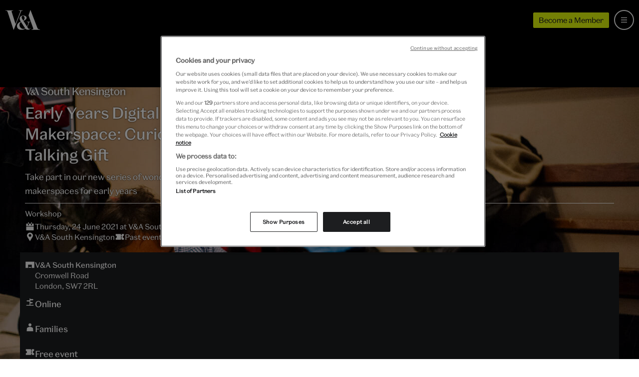

--- FILE ---
content_type: text/html; charset=utf-8
request_url: https://www.vam.ac.uk/event/9Vq4Nngz/early-years-workshops-curious-talking-gift-june-2021
body_size: 10090
content:
<!DOCTYPE html>
<html lang="en">
  <head>
    <meta charset="utf-8">
    <meta name="viewport" content="width=device-width, minimum-scale=1, initial-scale=1">
    <meta http-equiv="X-UA-Compatible" content="IE=Edge,chrome=1">
    <meta name="google-site-verification" content="5q-ajzL-ie0x_sjpx-s62aEAUZe0417WSgG-2igCmoI">
    <meta name="google-site-verification" content="-GDloWLNO6Ziir974ryRQ0WW1qvhjbDU1uYVPdul41o">
    <meta name="msvalidate.01" content="2586498ABC4E3519D4A773F1D4B99B3B">
    <link rel="author" href="/humans.txt">
    <link rel="canonical" href="https://www.vam.ac.uk/event/9Vq4Nngz/early-years-workshops-curious-talking-gift-june-2021">

    <title>Early Years Digital Makerspace: Curious Talking Gift - Workshop at
                          V&A South Kensington &middot; V&amp;A</title>

    <meta name="csrf-param" content="authenticity_token" />
<meta name="csrf-token" content="3jYDj3vTdIOlbTNBNLNFv2B5smy2zYcM3VMZTMALmDvtr3WhbBjuG3Jynoz03BK64iYt5eWtuXfmLAwFHEIEAA" />

      <link rel="stylesheet" href="/assets/application-e13e55d3b3d13be471d4465c909f5aa2652091972369b447c4a0247eb5e063f6.css" media="all" />
    <link rel="stylesheet" href="/assets/whatson-a9d349121949e7bcd5ad3f490c71a92d42ca99e1275dd27b1c004331a7a3fe0f.css" media="all" />

    <link rel="apple-touch-icon" sizes="57x57" href="/assets/favicon/apple-touch-icon-57x57-5a3088679dcbcba5603191dc73f2543e5bb152ec7efe5e62931a4b180a63f8a0.png">
<link rel="apple-touch-icon" sizes="60x60" href="/assets/favicon/apple-touch-icon-60x60-649dabc4ed5ed742e62e93ff238c47139d5efa348f170aa21e9cf52f486eedab.png">
<link rel="apple-touch-icon" sizes="72x72" href="/assets/favicon/apple-touch-icon-72x72-3c656864b90f9568cd9e2bf78ac86c853ecc0765c3931cfd2c585848f37d0046.png">
<link rel="apple-touch-icon" sizes="76x76" href="/assets/favicon/apple-touch-icon-76x76-2cea8527858aa1e4136a1a8f2ad4c8a45b644a2d31e85ad1661573eeaeba94e3.png">
<link rel="apple-touch-icon" sizes="114x114" href="/assets/favicon/apple-touch-icon-114x114-57051921d0dc9ff0b29ed00baa9e7734a227e30eeac73563debdc15c07e57cc2.png">
<link rel="apple-touch-icon" sizes="120x120" href="/assets/favicon/apple-touch-icon-120x120-1449169a9250cd1279de7f587414b478ed90a1b6521269d2038c9bdd59e9bd6c.png">
<link rel="apple-touch-icon" sizes="144x144" href="/assets/favicon/apple-touch-icon-144x144-5ce681dd51f174597efc7f732509d350285b3227bac5ea8a5670e73e6b3f4180.png">
<link rel="apple-touch-icon" sizes="152x152" href="/assets/favicon/apple-touch-icon-152x152-57d30a3940820a5b3c8ee9f12b8a31ff1aa608d92d9746763b7d17afd6591b9e.png">
<link rel="apple-touch-icon" sizes="180x180" href="/assets/favicon/apple-touch-icon-180x180-39ebb34bd076605b5b06bdfd7a3f4c22d2684141dfaba350d0c2a2680d986ff4.png">
<link rel="icon" type="image/png" href="/assets/favicon/favicon-32x32-e987db86d02ca92c3d5bd271b726c81ff893d80fd0bc3fc7d5aa823edc777226.png" sizes="32x32">
<link rel="icon" type="image/png" href="/assets/favicon/android-chrome-192x192-398cc4833cb1a1be4bc7bdf8a4b1c64c8e1f4c35b26c67e27f25ff61b8c33f22.png" sizes="192x192">
<link rel="icon" type="image/png" href="/assets/favicon/favicon-96x96-9f75926fc824390045c26df3251b82c762a68c9f5110ee2af195b3818db811c8.png" sizes="96x96">
<link rel="icon" type="image/png" href="/assets/favicon/favicon-16x16-b4366fb5b72ec96c007f11e5c8163b57146fddd7850d12348a00d80aa34112bb.png" sizes="16x16">
<link rel="manifest" href="/assets/favicon/manifest-3c37297d439cc0a5dc5f02e7b9bd80598c41b60a2346b24f0618ef8eaa72258b.json">
<link rel="mask-icon" href="/assets/favicon/safari-pinned-tab-0b10f9997cd62ca1e2ec1a095e4c8ac83f076fdbfc65fe414f9ba16874ff63db.svg" color="#5bbad5">
<link rel="shortcut icon" href="/assets/favicon/favicon-5dd27650aed8a5287300ee5031cd889624ce2514ead48f3ff9709f7f2b22cc5b.ico">
<meta name="apple-mobile-web-app-title" content="V&A">
<meta name="application-name" content="V&A">
<meta name="msapplication-TileColor" content="#da532c">
<meta name="msapplication-TileImage" content="/assets/favicon/mstile-144x144-e71da6f0e843b8acaa5051b0d227d8e522690f5e33e8624e8ab8ccb10a06c319.png">
<meta name="msapplication-config" content="/assets/favicon/browserconfig-e4fd2070d85d873827da19b9a4aed0b2d4335375a7b7f901fa13196103de07c8.xml">
<meta name="theme-color" content="#1f1f21">

    <link rel="preconnect" href="//assets-cdn.vam.ac.uk">
    <link rel="preconnect" href="https://www.googletagmanager.com">
    <link rel="preconnect" href="https://geolocation.onetrust.com" crossorigin>
    <link rel="preconnect" href="https://cdn.cookielaw.org">

      <meta name="description" content="Take part in our new series of wonderland digital makerspaces for early years ">

  <meta name="keywords" content="alice&#39;sadventuresinwonderland,aliceinwonderland,books,costume,disney,illustration,lewiscarroll,manuscript,queenofhearts,royalballet,royaloperahouse,setdesign,silentfilm,theatre,victorians">

<meta property="og:site_name" content="Victoria and Albert Museum">
<meta property="og:type" content="website">
<meta name="twitter:site" content="@V_and_A">
<meta name="twitter:creator" content="@V_and_A">
<meta name="twitter:card" content="summary_large_image">
<meta name="twitter:url" content="https://www.vam.ac.uk/event/9Vq4Nngz/early-years-workshops-curious-talking-gift-june-2021">
<meta property="og:url" content="https://www.vam.ac.uk/event/9Vq4Nngz/early-years-workshops-curious-talking-gift-june-2021">

  <meta name="twitter:title" content="Early Years Digital Makerspace: Curious Talking Gift - Workshop at
                          V&A South Kensington &middot; V&amp;A">
  <meta property="og:title" content="Early Years Digital Makerspace: Curious Talking Gift - Workshop at
                          V&A South Kensington &middot; V&amp;A">


  <meta name="twitter:description" content="Take part in our new series of wonderland digital makerspaces for early years ">
  <meta property="og:description" content="Take part in our new series of wonderland digital makerspaces for early years ">

  <meta name="twitter:image" content="https://assets-cdn.vam.ac.uk/2021/05/25/08/56/37/4154d118-e515-4c5f-aa71-7b90bd99f187/early-years-digital-makerspace-curious-talking-gift-june-2021_640.jpg">
  <meta property="og:image" content="https://assets-cdn.vam.ac.uk/2021/05/25/08/56/37/4154d118-e515-4c5f-aa71-7b90bd99f187/early-years-digital-makerspace-curious-talking-gift-june-2021_640.jpg">

<meta name="twitter:domain" content="https://www.vam.ac.uk">

    <!-- Have to move datalayer push here to run before onetrust code -->
    
  <script>
    if (typeof dataLayer !== 'undefined') {
      dataLayer.push(
        {"pageRole":"whats-on - workshop","title":"Early Years Digital Makerspace: Curious Talking Gift - Workshop at\n                          V\u0026A South Kensington","venue":"V\u0026A South Kensington","brand":"vam-south-ken","relatedExhib":["Alice: Curiouser and Curiouser"],"slug":"9Vq4Nngz/early-years-workshops-curious-talking-gift-june-2021","ticketing":{"ticketed":true,"free":true,"cid":""},"audiences":"Families,Free event","ecommerce":{"detail":{"products":[{"name":"Early Years Digital Makerspace: Curious Talking Gift","id":13805}]}}}
      );
    } else {
      dataLayer = [
        {"pageRole":"whats-on - workshop","title":"Early Years Digital Makerspace: Curious Talking Gift - Workshop at\n                          V\u0026A South Kensington","venue":"V\u0026A South Kensington","brand":"vam-south-ken","relatedExhib":["Alice: Curiouser and Curiouser"],"slug":"9Vq4Nngz/early-years-workshops-curious-talking-gift-june-2021","ticketing":{"ticketed":true,"free":true,"cid":""},"audiences":"Families,Free event","ecommerce":{"detail":{"products":[{"name":"Early Years Digital Makerspace: Curious Talking Gift","id":13805}]}}}
      ];
    }
  </script>

<noscript><iframe src="//www.googletagmanager.com/ns.html?id=GTM-P24KW5"
height="0" width="0" style="display:none;visibility:hidden"></iframe></noscript>
<script>(function(w,d,s,l,i){w[l]=w[l]||[];w[l].push({'gtm.start':
new Date().getTime(),event:'gtm.js'});var f=d.getElementsByTagName(s)[0],
j=d.createElement(s),dl=l!='dataLayer'?'&l='+l:'';j.async=true;j.src=
'//www.googletagmanager.com/gtm.js?id='+i+dl;f.parentNode.insertBefore(j,f);
})(window,document,'script','dataLayer','GTM-P24KW5');</script>

    <!-- OneTrust Cookies Consent Notice start for vam.ac.uk -->
    <script src="https://cdn.cookielaw.org/scripttemplates/otSDKStub.js" type="text/javascript" charset="UTF-8" data-domain-script="063ed2c5-fa48-4395-bdb3-999b05bd01fd"></script>
    <script type="text/javascript">function OptanonWrapper() {
      window.iFrameCookieHandler = function (id, html, cookieType, insertScript) {
        var oT = (window.OneTrust || OneTrust);

        function deletePlaceholder () {
          if (document.querySelector("#" + id + "-iframe .cookies-placeholder")) {
            document.querySelector("#" + id + "-iframe .cookies-placeholder").remove();
          }
        }

        if (oT) {
          if (!insertScript) {
              oT.InsertHtml(html, id + "-iframe-container", deletePlaceholder, null, cookieType);
          } else {
              oT.InsertScript(html, "body", deletePlaceholder, null, cookieType.substr(-1));
          }
        }
      }
      document.querySelector('body').dispatchEvent(new Event('iframeReady', { bubbles: true }));
    }
    </script>
    <!-- OneTrust Cookies Consent Notice end for vam.ac.uk -->
  </head>
  <body id="vam_body" data-control='whatson' data-slug='9Vq4Nngz/early-years-workshops-curious-talking-gift-june-2021' data-related-exhib='alice-curiouser-and-curiouser'>

    <div class="page-outer page-outer--whatson page-outer--whatson--show ">

      <a class="b-site-nav__access-nav-link b-site-nav__access-nav-link--home" href="#main-content">Skip to main content</a>

      
<nav class="b-site-nav  js-site-nav" id="vam_nav" aria-label="Main site navigation">

  <div class="b-site-nav__mobile">
    <a class="b-site-nav__logo b-site-nav__logo--mobile" href="/" title="All V&A">
      <svg role="presentation" aria-hidden="true"><use xlink:href="/assets/vam-sprite-336679439415943192abd08310316502cdd2edb65ff20acfeb4bd8ed7ce9287d.svg#valogo" /></svg>
    </a>
    <div class="b-site-nav__mobile-extras">
      <a class="u-btn u-btn--micro theme-young-chartreuse-yellow s-themed--background-color s-themed--border-color s-themed--background-color--hover s-themed--border-color--hover" href="/shop/membership">
        Become a Member
      </a>
      <a class="b-site-nav__bag b-site-nav__bag--hidden js-site-nav-bag" href="/shop/basket/" title="view your shopping bag" aria-label="view your shopping bag">
        <svg role="presentation" aria-hidden="true"><use xlink:href="/assets/vam-sprite-336679439415943192abd08310316502cdd2edb65ff20acfeb4bd8ed7ce9287d.svg#bag" /></svg>
        <span class="b-site-nav__bag-total js-site-nav-bag-total"></span>
      </a>
    </div>
  </div>

  <a title="Menu" aria-labelledby="b-site-nav__mobile-toggle-text" aria-expanded="false" class="b-site-nav__mobile-toggle js-site-nav__mobile-toggle js-site-nav__mobile-toggle--icon" href="#vam_nav">
    <svg class="b-site-nav__mobile-toggle__icon--hamburger"><use xlink:href="/assets/vam-sprite-336679439415943192abd08310316502cdd2edb65ff20acfeb4bd8ed7ce9287d.svg#menu-hamburger" /></svg>
    <svg class="b-site-nav__mobile-toggle__icon--close"><use xlink:href="/assets/vam-sprite-336679439415943192abd08310316502cdd2edb65ff20acfeb4bd8ed7ce9287d.svg#close" /></svg>
  </a>

  <div class="b-site-nav__core">
    <a class="b-site-nav__logo" href="/" title="All V&A">
      <svg role="presentation" aria-hidden="true"><use xlink:href="/assets/vam-sprite-336679439415943192abd08310316502cdd2edb65ff20acfeb4bd8ed7ce9287d.svg#valogo" /></svg>
    </a>

    <div class="b-site-nav__core__search js-site-nav-search">
      <div class="b-site-nav__core__search__wrapper">
        <div class="b-site-nav__core__search__container">
          <form class="b-search-form js-search-site" name="search" action="/search" method="get">


      <div class="b-search-form__inner">

        <svg role="img" class="b-search-form__icon" aria-hidden="true"><use xlink:href="/assets/vam-sprite-336679439415943192abd08310316502cdd2edb65ff20acfeb4bd8ed7ce9287d.svg#search" /></svg>
        <div class="b-search-form__input-wrapper">
          <input type="text" class="b-search-form__input js-nav-search-input" name="q" placeholder="Search the website" value="" autocomplete="off" aria-label="Search input">
          <input type="hidden" name="astyped" value="">
          <div class="b-search-form__underscore js-search-underscore" aria-hidden="true"></div>
        </div>

        <button class="b-search-form__submit js-search-submit" aria-label="Search submit">
          Search
        </button>
        <svg role="img" class="b-search-form__clear b-search-form__clear--hidden js-search-clear" aria-hidden="true"><use xlink:href="/assets/vam-sprite-336679439415943192abd08310316502cdd2edb65ff20acfeb4bd8ed7ce9287d.svg#close" /></svg>

      </div>

      <div class="b-search-form__link-to-collections">
        <span class="b-search-form__link-to-collections--desktop">
          Alternatively search more than 1.25 million objects from the <a class="u-link" href="https://collections.vam.ac.uk/">V&A Collections</a>
        </span>
        <span class="b-search-form__link-to-collections--mobile">
          <a class="u-link" href="https://collections.vam.ac.uk/">Search the collections</a>
        </span>
      </div>

</form>

        </div>
        <div class="b-site-nav__core__search__container b-site-nav__core__search__container--results b-site-nav__core__search__container--hidden js-search-content" aria-live="polite">
          <ul class="b-site-nav__core__search__results js-search-suggest">
          </ul>
        </div>
      </div>
    </div>

    <ul class="b-site-nav__core__items">

      <li class="b-site-nav__core__item b-site-nav__core__item--visit">
        <a href="/visit">
          <svg class="b-site-nav__core__item__icon" aria-hidden="true"><use xlink:href="/assets/vam-sprite-336679439415943192abd08310316502cdd2edb65ff20acfeb4bd8ed7ce9287d.svg#arrow-right" /></svg>
          Visit us
</a>      </li>
      <li class="b-site-nav__core__item b-site-nav__core__item--whatson">
        <a class="active" aria-current="page" href="/whatson">
          <svg class="b-site-nav__core__item__icon" aria-hidden="true"><use xlink:href="/assets/vam-sprite-336679439415943192abd08310316502cdd2edb65ff20acfeb4bd8ed7ce9287d.svg#arrow-right" /></svg>
          What’s on
</a>      </li>
      <li class="b-site-nav__core__item b-site-nav__core__item--collections">
        <a href="/collections">
          <svg class="b-site-nav__core__item__icon" aria-hidden="true"><use xlink:href="/assets/vam-sprite-336679439415943192abd08310316502cdd2edb65ff20acfeb4bd8ed7ce9287d.svg#arrow-right" /></svg>
          Collections
</a>      </li>
      <li class="b-site-nav__core__item b-site-nav__core__item--learning">
        <a href="/info/learn">
          <svg class="b-site-nav__core__item__icon" aria-hidden="true"><use xlink:href="/assets/vam-sprite-336679439415943192abd08310316502cdd2edb65ff20acfeb4bd8ed7ce9287d.svg#arrow-right" /></svg>
          Learn
</a>      </li>
      <li class="b-site-nav__core__item b-site-nav__core__item--join">
        <a href="/info/join-support">
          <svg class="b-site-nav__core__item__icon" aria-hidden="true"><use xlink:href="/assets/vam-sprite-336679439415943192abd08310316502cdd2edb65ff20acfeb4bd8ed7ce9287d.svg#arrow-right" /></svg>
          Join &amp; Support
</a>      </li>
      <li class="b-site-nav__core__item b-site-nav__core__item--shop">
        <a class="" href="/shop">
          <svg class="b-site-nav__core__item__icon" aria-hidden="true"><use xlink:href="/assets/vam-sprite-336679439415943192abd08310316502cdd2edb65ff20acfeb4bd8ed7ce9287d.svg#arrow-right" /></svg>
          Shop
</a>      </li>

      <li class="b-site-nav__core__item b-site-nav__core__item--more js-site-nav-more">
        <a href="#more" class="js-site-nav__tablet-toggle">More</a>
        <ul class="b-site-nav__core__overflowitems">
          <li class="b-site-nav__core__overflowitem b-site-nav__core__overflowitem--learning">
            <a href="/info/learn/">
              Learn
</a>          </li>
          <li class="b-site-nav__core__overflowitem b-site-nav__core__overflowitem--join">
            <a href="/info/join-support/">
              Join &amp; Support
</a>          </li>
          <li class="b-site-nav__core__overflowitem b-site-nav__core__overflowitem--shop">
            <a href="https://www.vam.ac.uk/shop/">
              Shop
</a>          </li>
        </ul>
      </li>
    </ul>
    <div class="b-site-nav__core__rhs">
      <a class="u-btn u-btn--micro theme-young-chartreuse-yellow s-themed--background-color s-themed--border-color s-themed--background-color--hover s-themed--border-color--hover" href="/shop/membership">
        Become a Member
      </a>
      <a class="b-site-nav__bag b-site-nav__bag--hidden js-site-nav-bag" href="/shop/basket/" title="View your shopping bag" aria-label="View your shopping bag">
        <svg role="presentation"><use xlink:href="/assets/vam-sprite-336679439415943192abd08310316502cdd2edb65ff20acfeb4bd8ed7ce9287d.svg#bag" /></svg>
        <span class="b-site-nav__bag-total js-site-nav-bag-total"></span>
      </a>
      <a class="b-site-nav__core__search-btn js-site-nav-search-btn" href="/search" title="Search" aria-label="Search the site">
        <svg role="presentation" class="b-site-nav__core__search-btn-open" aria-hidden="true"><use xlink:href="/assets/vam-sprite-336679439415943192abd08310316502cdd2edb65ff20acfeb4bd8ed7ce9287d.svg#search" /></svg>
        <svg role="presentation" class="b-site-nav__core__search-btn-close" aria-hidden="true"><use xlink:href="/assets/vam-sprite-336679439415943192abd08310316502cdd2edb65ff20acfeb4bd8ed7ce9287d.svg#close" /></svg>
      </a>
    </div>
  </div>
</nav>




      <main id="main-content" role="main">
        <script type="application/ld+json">
  {
    "@context": "http://schema.org",
    "@type": "Event",
    "name": "Early Years Digital Makerspace: Curious Talking Gift",
    "description": "Take part in our new series of wonderland digital makerspaces for early years ",
    "startDate": "2021-06-24 11:00:00 +0100",
    "endDate": "2021-06-24 15:00:00 +0100",
    "url": "https://www.vam.ac.uk/event/9Vq4Nngz/early-years-workshops-curious-talking-gift-june-2021",
    "location": {
  "@type": "Place",
    "name": "V&amp;A South Kensington",
    "address": {
      "@type": "PostalAddress",
      "streetAddress": "See event details"
    }
},

    "image": {
      "@type": "ImageObject",
      "contentUrl": "https://vanda-production-assets.s3.amazonaws.com/2021/05/25/08/56/37/a44903b4-0fce-4ae3-bded-93a43574a524/early-years-digital-makerspace-curious-talking-gift-june-2021_960.jpg",
      "url": "https://vanda-production-assets.s3.amazonaws.com/2021/05/25/08/56/37/a44903b4-0fce-4ae3-bded-93a43574a524/early-years-digital-makerspace-curious-talking-gift-june-2021_960.jpg"
    },
    "offers": {
      "@type": "Offer",
      "price": "0",
      "priceCurrency": "GBP",
      "availability": "https://schema.org/SoldOut",
      "validFrom": "",
      "url": "https://www.vam.ac.uk/event/9Vq4Nngz/early-years-workshops-curious-talking-gift-june-2021"
    }
  }
</script>


<div class="header header--short header--blurred">
  <div class="header__bg">
    <img srcset="https://assets-cdn.vam.ac.uk/2021/05/25/08/56/37/f7f576bb-2160-400b-90e9-862e9cb3c696/early-years-digital-makerspace-curious-talking-gift-june-2021_320.jpg 320w, https://assets-cdn.vam.ac.uk/2021/05/25/08/56/37/4154d118-e515-4c5f-aa71-7b90bd99f187/early-years-digital-makerspace-curious-talking-gift-june-2021_640.jpg 640w, https://assets-cdn.vam.ac.uk/2021/05/25/08/56/37/a44903b4-0fce-4ae3-bded-93a43574a524/early-years-digital-makerspace-curious-talking-gift-june-2021_960.jpg 960w, https://assets-cdn.vam.ac.uk/2021/05/25/08/56/37/7e9cf84c-2cd2-453c-ae8e-0d94a6e46e3d/early-years-digital-makerspace-curious-talking-gift-june-2021_1280.jpg 1280w, https://assets-cdn.vam.ac.uk/2021/05/25/08/56/37/69675e4c-8633-4e12-bae0-4fb7e7bcbd2c/early-years-digital-makerspace-curious-talking-gift-june-2021_1920.jpg 1920w, https://assets-cdn.vam.ac.uk/2021/05/25/08/56/37/0cd0f0eb-5d36-4abf-893c-5baf9ba6e2ae/early-years-digital-makerspace-curious-talking-gift-june-2021_2560.jpg 2560w" loading="eager" alt="" class="header__bg-img" sizes="" src="https://assets-cdn.vam.ac.uk/2021/05/25/08/56/37/f7f576bb-2160-400b-90e9-862e9cb3c696/early-years-digital-makerspace-curious-talking-gift-june-2021_320.jpg" />
  </div>
  <div class="header__container">
    <div class="header__content">
      <div class="header__content__main">
          <svg class="header__wordmark" aria-label="V&amp;A South Kensington"><use xlink:href="/assets/vam-sprite-336679439415943192abd08310316502cdd2edb65ff20acfeb4bd8ed7ce9287d.svg#wordmark-southken" /></svg>
        <h1 class="header__heading">Early Years Digital Makerspace: Curious Talking Gift</h1>
          <h2 class="header__teaser">Take part in our new series of wonderland digital makerspaces for early years </h2>
      </div>
      <div class="header__content__cta">
        <div class="header__content__meta header__content__meta--whatson">
          <div class="header__content__meta__type header__content__meta__type--whatson">
            Workshop
          </div>

          <div class="b-icon-list b-icon-list--dark">
            <ul class="b-icon-list__list header__content__meta__list">
              <li class="b-icon-list__item b-icon-list__icon b-icon-list__icon--calendar header__content__meta__list__date" title="Date details">
                <div class="b-icon-list__content">
                  <p class="b-icon-list__item-text">
                      Thursday, 24 June 2021 at V&amp;A South Kensington
                  </p>
                </div>
              </li>
              <li class="b-icon-list__item b-icon-list__icon b-icon-list__icon--pin header__content__meta__list__item" title="Venue location">
                <div class="b-icon-list__content">
                  <p class="b-icon-list__item-text">
                    V&amp;A South Kensington
                  </p>
                </div>
              </li>
              <li class="b-icon-list__item b-icon-list__icon b-icon-list__icon--ticket header__content__meta__list__item" title="Admission fee">
                <div class="b-icon-list__content">
                  <p class="b-icon-list__item-text">
                      Past event
                  </p>
                </div>
              </li>
            </ul>
          </div>
        </div>
      </div>
    </div>
  </div>
</div>

<div class="main main--whatson events">
  <section class="introblock introblock--dark introblock--reversed" id="intro">
    <div class="introblock__content introblock__content--supporting">

      <a class="access-nav__link access-nav__link--whatson" aria-label="booking office telephone link" href="tel:+442079422000">+44 (0)20 7942 2000</a>


      <div class="b-icon-list b-icon-list--dark">
        <ul class="b-icon-list__list">

          


            <li class="b-icon-list__item b-icon-list__icon b-icon-list__icon--map" title="Map location">
              <div class="b-icon-list__content">
                <p class="b-icon-list__item-text--accent">
                  V&amp;A South Kensington
                </p>
                <address class="b-icon-list__item-address">Cromwell Road <br> London, SW7 2RL</address>
              </div>
            </li>

            <li class="b-icon-list__item b-icon-list__icon b-icon-list__icon--signpost" title="Exhibition or event location">
              <div class="b-icon-list__content">
                <p class="b-icon-list__item-text b-icon-list__item-text--emphasis">
                  Online
                </p>
              </div>
            </li>




            <li class="b-icon-list__item b-icon-list__icon b-icon-list__icon--person-one" title="Person one">
              <div class="b-icon-list__content">
                <p class="b-icon-list__item-text b-icon-list__item-text--emphasis">
                  Families
                </p>
              </div>
            </li>

          <li class="b-icon-list__item b-icon-list__icon b-icon-list__icon--ticket" title="Admission fee">
            <div class="b-icon-list__content">
              <p class="b-icon-list__item-text b-icon-list__item-text--emphasis">
                  Free event
              </p>
                <p class="b-icon-list__item-text">
                  Booking is essential.
                </p>
            </div>
          </li>


        </ul>
      </div>

      <div class="introblock__tout">
          <div class="introblock__infolist__item__alert">
            Past Event
          </div>
      </div>
    </div>

    <div class="introblock__content introblock__content--main">
        <div class="events__inset-image  ">
          <img srcset="https://assets-cdn.vam.ac.uk/2021/05/25/08/56/37/f7f576bb-2160-400b-90e9-862e9cb3c696/early-years-digital-makerspace-curious-talking-gift-june-2021_320.jpg 320w, https://assets-cdn.vam.ac.uk/2021/05/25/08/56/37/4154d118-e515-4c5f-aa71-7b90bd99f187/early-years-digital-makerspace-curious-talking-gift-june-2021_640.jpg 640w, https://assets-cdn.vam.ac.uk/2021/05/25/08/56/37/a44903b4-0fce-4ae3-bded-93a43574a524/early-years-digital-makerspace-curious-talking-gift-june-2021_960.jpg 960w, https://assets-cdn.vam.ac.uk/2021/05/25/08/56/37/7e9cf84c-2cd2-453c-ae8e-0d94a6e46e3d/early-years-digital-makerspace-curious-talking-gift-june-2021_1280.jpg 1280w, https://assets-cdn.vam.ac.uk/2021/05/25/08/56/37/69675e4c-8633-4e12-bae0-4fb7e7bcbd2c/early-years-digital-makerspace-curious-talking-gift-june-2021_1920.jpg 1920w, https://assets-cdn.vam.ac.uk/2021/05/25/08/56/37/0cd0f0eb-5d36-4abf-893c-5baf9ba6e2ae/early-years-digital-makerspace-curious-talking-gift-june-2021_2560.jpg 2560w" sizes="(min-width: 1200px) 750px, (min-width: 800px) 75vw, 100vw" alt="Early Years Digital Makerspace: Curious Talking Gift photo" class="events__inset-image__image" loading="lazy" src="https://assets-cdn.vam.ac.uk/2021/05/25/08/56/37/f7f576bb-2160-400b-90e9-862e9cb3c696/early-years-digital-makerspace-curious-talking-gift-june-2021_320.jpg" />
          </div>
      <div class="introblock__description-container">
        <div class="introblock__headline--events">
          <div class="trix-content">
  <p>Join our adventures into wonderland by making online with us. Curious Talking Gift is a playful and creative activity for 6m+ and their grown-ups exploring the senses. For this workshop you will be sent a box of materials. You will therefore need to be resident in mainland UK so we can send the box to you in advance. A ticket covers one household joining via one device. Event times: 10.00 and 13.00. Duration: 30-45 minutes.   </p>

<p>Show more: 
<br>Inspired by Alice: Curiouser and Curiouser exhibition. 
<br>Adults without children will not be admitted to the session.  
<br>This event will take place through Zoom. </p>

<p>For this workshop you will be: 
<br>Expected to stay with your child online. 
<br>Confirm your booking email upon entering the session 
<br>Given a short list of materials to gather from your home in advance. </p>

<p>After you have booked you will receive a booking confirmation email with details about what to prepare. A few days before the event you will receive an event invitation. On the day of the event, you will get a reminder email with the event link. Do not share the ZOOM link as this is a ticketed event per household joining via one device. All participants will be on the same video meeting. </p>

<p>Further workshop details: 
<br>This workshop is part of a research project with the University of Sheffield. To help with this research, we need a few families to take part. Booked participants will receive more information about this. You do not need to take part in the research if you join the event. </p>
</div>

        </div>
      </div>
    </div>
  </section>


  <section>
      <a id="exhibition__promo" name="article__exhibition__promo"></a>

<section class="b-promo">

  <article class="b-promo__item">
    <img srcset="https://assets-cdn.vam.ac.uk/2021/05/21/12/29/48/30d05fe4-1f7c-4fd8-9fb9-37de49b093bb/320.jpg 320w, https://assets-cdn.vam.ac.uk/2021/05/21/12/29/48/45f83799-17bf-4e28-b584-d6846635e175/640.jpg 640w, https://assets-cdn.vam.ac.uk/2021/05/21/12/29/48/754e2dc2-c391-4c07-ae62-4604f8e654a7/960.jpg 960w, https://assets-cdn.vam.ac.uk/2021/05/21/12/29/49/59ecf716-8d03-44c7-9058-be31599d5673/1280.jpg 1280w, https://assets-cdn.vam.ac.uk/2021/05/21/12/29/49/23be41b4-59d3-4e89-8aca-7b343fbc3506/1920.jpg 1920w, https://assets-cdn.vam.ac.uk/2021/05/21/12/29/49/ae01b1e7-11ad-4a74-89b6-6c5d0b7dd5c3/2560.jpg 2560w" sizes="(min-width: 1200px) 1200px, 100vw" alt="" class="b-promo__image" loading="lazy" src="https://assets-cdn.vam.ac.uk/2021/05/21/12/29/48/30d05fe4-1f7c-4fd8-9fb9-37de49b093bb/320.jpg" />


    <a class="b-promo__anchor" data-tracking="promobox-exhibition" href="/exhibitions/alice-curiouser-and-curiouser">
      <div class="b-promo__content">

        <h2 class="b-promo__type">
          Exhibition
        </h2>

        <p class="b-promo__title">
          Alice: Curiouser and Curiouser
        </p>

          <p class="b-promo__sponsor">
          </p>

        <div class="u-btn u-btn--white u-btn--arrowed">
          Find out more
        </div>

      </div>
</a>
  </article>
</section>

  </section>

  <section>
      
<section class="b-promo    qa-generic-shop-promo" id="shop-items">
  <div class="b-promo__item  ">

    <img srcset="https://assets-cdn.vam.ac.uk/static/shop/2024/08/27/generic_shop_promo_2024_320.jpg 320w, https://assets-cdn.vam.ac.uk/static/shop/2024/08/27/generic_shop_promo_2024_640.jpg 640w, https://assets-cdn.vam.ac.uk/static/shop/2024/08/27/generic_shop_promo_2024_960.jpg 960w, https://assets-cdn.vam.ac.uk/static/shop/2024/08/27/generic_shop_promo_2024_1280.jpg 1280w, https://assets-cdn.vam.ac.uk/static/shop/2024/08/27/generic_shop_promo_2024_1920.jpg 1920w, https://assets-cdn.vam.ac.uk/static/shop/2024/08/27/generic_shop_promo_2024_2560.jpg 2560w" sizes="(min-width: 1200px) 1200px, 100vw" class="b-promo__image" alt="" loading="lazy" src="https://assets-cdn.vam.ac.uk/static/shop/2024/08/27/generic_shop_promo_2024_320.jpg" />

    <a class="b-promo__anchor" data-tracking="promobox-shop" href="/shop">
      <div class="b-promo__content">

        <h2 class="b-promo__type">
          Shop
        </h2>

        <p class="b-promo__title">
          Explore the range of exclusive gifts, jewellery, prints and more. Every purchase supports the V&amp;A
        </p>

        <div class="u-btn u-btn--white u-btn--arrowed s-themed s-themed--background-color s-themed--background-color--hover s-themed--border-color s-themed--border-color--hover">
            Visit the shop
        </div>

      </div>
</a>
  </div>
</section>

  </section>



</div>


      </main>

      <footer class="b-site-footer">
  <a name="footernav" id="footernav"></a>

  <div class="b-site-footer__backtotop">
    <a href="#vam_body" class="b-site-footer__backtotop-btn">Back to the top</a>
  </div>

  <div class="b-site-footer__content b-site-footer__content--newsletter">  <!-- b-newsletter b-newsletter--footer b-site-footer__content b-site-footer__content--newsletter -->
    <form name="signup-footer" id="signup-footer" action="//email-vam.org.uk/signup.ashx" autocomplete="off" method="POST" class="b-newsletter__form b-newsletter__form--footer b-newsletter__form--footer-main js-newsletter_form">
      <div class="b-newsletter__flex-form-container">
        <div class="b-newsletter__flex-form-container-title">
          <h2 class="b-newsletter__headline b-newsletter__headline--footer">
            Sign up to our emails
          </h2>
          <p aria-live="polite" class="b-newsletter__descriptor b-newsletter__descriptor--footer js-newsletter__descriptor">
          Hear about collections, exhibitions, courses and events from the V&amp;A and ways you can support us.
          </p>
        </div>
        <div class="b-newsletter__flex-form-container-form">
          <div class="b-newsletter__form-fields b-newsletter__form-fields--footer">
            <input type="hidden" name="addressbookid" value="23385029">
            <input type="hidden" name="ci_isconsentform" value="true">
            <input type="hidden" name="userid" value="193690">
            <input type="hidden" name="SIG111c61b9060bb903d4d00273e56ca0b7f2a5008ddd91799cf706ed2bbe35672f" value="">
            <!-- ReturnURL - when the user hits submit, they'll get sent here -->
            <input type="hidden" name="ReturnURL" value="https://www.vam.ac.uk/info/va-newsletter">
            <input type="hidden" name="ci_userConsentText" value="Hear about collections, exhibitions, courses and events from the V&A and ways you can support us. You can change your preferences or opt out of hearing from us at any time using the unsubscribe link in our emails. Read our full privacy notice.">
            <input type="hidden" id="ci_consenturl_footer" name="ci_consenturl" value="">

            <!-- Email - the user's email address -->
            <input aria-invalid="false" type="text" placeholder="name@example.com" name="Email" class="js-emailValidation b-newsletter__form-fields-field b-newsletter__form-fields-field--footer" aria-label="Enter your email address" autocomplete="email">
            <input type="hidden" name="ci_userConsentCheckBox" value="on">
            <input type="submit" value="Sign up" name="btnsubmit" class="u-btn u-btn--outlined-inverse b-newsletter__form-submit b-newsletter__form-submit--footer js-newsletter__submit">
          </div>
          <script language="javascript">
          var urlInput = document.getElementById("ci_consenturl_footer");
          if (urlInput != null && urlInput != 'undefined') {
            urlInput.value = encodeURI(window.location.href);
            }
            </script>
          <div class="b-newsletter__info b-newsletter__info--footer">
            You can change your preferences or opt out of hearing from us at any time using the unsubscribe link in our emails. Read our full <a href="/info/privacy-notice" class="u-link">privacy notice</a>.
          </div>
        </div>
      </div>
    </form>
  </div>

  <div class="b-site-footer__content" data-nosnippet="true">
    <h2 class="b-site-footer__name">Victoria and <br>Albert Museum</h2>

    <div class="b-site-footer__blocks">
      <section class="b-site-footer__block">
        <h3 class="b-site-footer__header">About the V&amp;A</h3>
        <ul class="b-site-footer__list">
          <li class="b-site-footer__item">
            <a class="b-site-footer__link" href="/info/about-us">About us</a>
          </li>
          <li class="b-site-footer__item">
            <a class="b-site-footer__link" href="/info/contact-us">Contact us</a>
          </li>
          <li class="b-site-footer__item">
            <a class="b-site-footer__link" href="/info/our-work">Our work</a>
          </li>
          <li class="b-site-footer__item">
            <a class="b-site-footer__link" href="/info/va-national">National work</a>
          </li>
          <li class="b-site-footer__item">
            <a class="b-site-footer__link" href="/info/va-international">International work</a>
          </li>
          <li class="b-site-footer__item">
            <a class="b-site-footer__link" href="/info/research">Research</a>
          </li>
          <li class="b-site-footer__item">
            <a class="b-site-footer__link" href="/conservation">Conservation</a>
          </li>
          <li class="b-site-footer__item">
            <a class="b-site-footer__link" href="/info/press">Press</a>
          </li>
          <li class="b-site-footer__item">
            <a class="b-site-footer__link" href="/info/jobs">Careers</a>
          </li>
        </ul>
      </section>

      <section class="b-site-footer__block">
        <h3 class="b-site-footer__header">Join &amp; Support</h3>
        <ul class="b-site-footer__list">
          <li class="b-site-footer__item">
            <a class="b-site-footer__link" href="/membership">Membership</a>
          </li>
          <li class="b-site-footer__item">
            <a class="b-site-footer__link" href="/info/corporate-partnerships">Corporate partnerships</a>
          </li>
          <li class="b-site-footer__item">
            <a class="b-site-footer__link" href="/info/futureplan">FuturePlan</a>
          </li>
          <li class="b-site-footer__item">
            <a class="b-site-footer__link" href="/shop/donation?pid=donation-general-appeal">Donate</a>
          </li>
          <li class="b-site-footer__item">
            <a class="b-site-footer__link" href="/info/volunteer">Volunteer</a>
          </li>
        </ul>
      </section>

      <section class="b-site-footer__block">
        <h3 class="b-site-footer__header">Resources</h3>
        <ul class="b-site-footer__list">
          <li class="b-site-footer__item">
            <a class="b-site-footer__link" href="/collections">Explore the Collections</a>
          </li>
          <li class="b-site-footer__item">
            <a class="b-site-footer__link" href="/info/academy">V&amp;A Academy</a>
          </li>
          <li class="b-site-footer__item">
            <a class="b-site-footer__link" href="/info/national-art-library">National Art Library</a>
          </li>
          <li class="b-site-footer__item">
            <a class="b-site-footer__link" href="/info/photography-centre">Photography Centre</a>
          </li>
          <li class="b-site-footer__item">
            <a class="b-site-footer__link" href="/info/study-rooms">Study Rooms</a>
          </li>
          <li class="b-site-footer__item">
            <a class="b-site-footer__link" href="/info/archives">Archives</a>
          </li>
          <li class="b-site-footer__item">
            <a class="b-site-footer__link" href="/info/order-an-object">Order an Object</a>
          </li>
          <li class="b-site-footer__item">
            <a class="b-site-footer__link" href="/blog">Blog</a>
          </li>
        </ul>
      </section>

      <section class="b-site-footer__block">
        <h3 class="b-site-footer__header">Commercial</h3>
        <ul class="b-site-footer__list">
          <li class="b-site-footer__item">
            <a class="b-site-footer__link" href="/shop">Shop</a>
          </li>
          <li class="b-site-footer__item">
            <a class="b-site-footer__link" href="/info/brand-licensing">Licensing</a>
          </li>
          <li class="b-site-footer__item">
            <a class="b-site-footer__link" href="/info/publishing">Publishing</a>
          </li>
          <li class="b-site-footer__item">
            <a class="b-site-footer__link" href="https://www.vandaimages.com/">V&A images</a>
          </li>
          <li class="b-site-footer__item">
            <a class="b-site-footer__link" href="/info/exhibitions-for-hire">Exhibitions for hire</a>
          </li>
          <li class="b-site-footer__item">
            <a class="b-site-footer__link" href="/info/venue-hire">Venue hire</a>
          </li>
        </ul>
      </section>
    </div>

    <h2 class="b-site-footer__name">Visit the V&amp;A</h2>

    <div class="b-site-footer__blocks">
      <section class="b-site-footer__block">
        <h3 class="b-site-footer__header">V&amp;A South Kensington</h3>
        <ul class="b-site-footer__list">
          <li class="b-site-footer__item">
            <div>Daily: <time>10.00</time> &ndash; <time>17.45</time></div>
            <div>Friday: <time>10.00</time> &ndash; <time>22.00</time></div>
          </li>
          <li class="b-site-footer__item">
            Admission is free
          </li>
          <li class="b-site-footer__item">
            Cromwell Road<br>
            London SW7 2RL
          </li>
          <li class="b-site-footer__item b-site-footer__item--first-link">
            <a class="b-site-footer__link b-site-footer__link--arrow-right" href="/south-kensington/visit">Plan your visit</a>
          </li>
          <li class="b-site-footer__item">
            <a class="b-site-footer__link b-site-footer__link--arrow-right" href="/info/disability-access">Access information</a>
          </li>
        </ul>
      </section>

      <section class="b-site-footer__block">
        <h3 class="b-site-footer__header">V&amp;A Dundee</h3>
        <ul class="b-site-footer__list">
          <li class="b-site-footer__item">
            <div>Daily: <time>10.00</time> &ndash; <time>17.00</time></div>
            <div>(Closed on Tuesdays January &ndash; March)</div>
          </li>
          <li class="b-site-footer__item">
            Admission is free
          </li>
          <li class="b-site-footer__item">
            1 Riverside Esplanade,<br>
            Dundee DD1 4EZ
          </li>
          <li class="b-site-footer__item b-site-footer__item--first-link">
            <a class="b-site-footer__link b-site-footer__link--arrow-right" href="/dundee">V&amp;A Dundee website</a>
          </li>
          <li class="b-site-footer__item">
            <a class="b-site-footer__link b-site-footer__link--arrow-right" href="/dundee/info/accessibility">Access information</a>
          </li>
        </ul>
      </section>

      <section class="b-site-footer__block">
        <h3 class="b-site-footer__header">V&amp;A Wedgwood Collection</h3>
        <ul class="b-site-footer__list">
          <li class="b-site-footer__item">
            <div>Daily: <time>10.00</time> &ndash; <time>17.00</time></div>
          </li>
          <li class="b-site-footer__item">
            Admission is free
          </li>
          <li class="b-site-footer__item">
            Wedgwood Drive, Barlaston,<br>
            Stoke-on-Trent ST12 9ER
          </li>
          <li class="b-site-footer__item b-site-footer__item--first-link">
            <a class="b-site-footer__link b-site-footer__link--arrow-right" href="/wedgwood/visit">Plan your visit</a>
          </li>
        </ul>
      </section>

      <section class="b-site-footer__block">
        <h3 class="b-site-footer__header">Young V&amp;A</h3>
        <ul class="b-site-footer__list">
          <li class="b-site-footer__item">
            <div>Daily: <time>10.00</time> &ndash; <time>17.45</time></div>
          </li>
          <li class="b-site-footer__item">
            Admission is free
          </li>
          <li class="b-site-footer__item">
            Cambridge Heath Rd,<br>
            Bethnal Green, London E2 9PA
          </li>
          <li class="b-site-footer__item b-site-footer__item--first-link">
            <a class="b-site-footer__link b-site-footer__link--arrow-right" href="/young/visit">Plan your visit</a>
          </li>
          <li class="b-site-footer__item">
            <a class="b-site-footer__link b-site-footer__link--arrow-right" href="/info/access-at-young-va">Access information</a>
          </li>
        </ul>
      </section>

      <section class="b-site-footer__block">
        <h3 class="b-site-footer__header">V&amp;A East Storehouse</h3>
        <ul class="b-site-footer__list">
          <li class="b-site-footer__item">
            <div>Daily: <time>10.00</time> &ndash; <time>18.00</time></div>
            <div>Thu and Sat: <time>10.00</time> &ndash; <time>22.00</time></div>
          </li>
          <li class="b-site-footer__item">
            Admission is free
          </li>
          <li class="b-site-footer__item">
            2 Parkes Street,<br>
            London E20 3AX
          </li>
          <li class="b-site-footer__item b-site-footer__item--first-link">
            <a class="b-site-footer__link b-site-footer__link--arrow-right" href="/east/storehouse/visit">Plan your visit</a>
          </li>
        </ul>
      </section>

      <section class="b-site-footer__block">
        <h3 class="b-site-footer__header">V&amp;A East Museum</h3>
        <ul class="b-site-footer__list">
          <li class="b-site-footer__item">
            Opening 2026
          </li>
          <li class="b-site-footer__item">
            Admission is free
          </li>
          <li class="b-site-footer__item">
            107 Carpenters Rd,<br>
            London E20 2AR
          </li>
          <li class="b-site-footer__item b-site-footer__item--first-link">
            <a class="b-site-footer__link b-site-footer__link--arrow-right" href="/east">About V&amp;A East</a>
          </li>
        </ul>
      </section>
    </div>

    <div class="b-site-footer__supplementary">
      <ul class="b-site-footer__contacts b-site-footer__list">
        <li class="b-site-footer__item">
          <a class="b-site-footer__link" href="tel:+44 (0)20 7942 2000">+44 (0)20 7942 2000</a>
        </li>
        <li class="b-site-footer__item s-separated">
          <a class="b-site-footer__link" href="mailto:hello@vam.ac.uk">hello@vam.ac.uk</a>
        </li>
      </ul>

      <ul class="b-site-footer__social b-site-footer__list">
        <li>
          <a class="b-icon-link" href="https://www.facebook.com/victoriaandalbertmuseum" aria-label="Facebook">
            <div class="b-icon-link__container">
              <svg role="presentation" class="b-icon-link__icon"><use xlink:href="/assets/vam-sprite-336679439415943192abd08310316502cdd2edb65ff20acfeb4bd8ed7ce9287d.svg#facebook" /></svg>
            </div>
          </a>
        </li>
        <li>
          <a class="b-icon-link" href="https://twitter.com/V_and_A" aria-label="Twitter">
            <div class="b-icon-link__container">
              <svg role="presentation" class="b-icon-link__icon"><use xlink:href="/assets/vam-sprite-336679439415943192abd08310316502cdd2edb65ff20acfeb4bd8ed7ce9287d.svg#twitter" /></svg>
            </div>
          </a>
        </li>
        <li>
          <a class="b-icon-link" href="https://www.pinterest.com/vamuseum/" aria-label="Pinterest">
            <div class="b-icon-link__container">
              <svg role="presentation" class="b-icon-link__icon"><use xlink:href="/assets/vam-sprite-336679439415943192abd08310316502cdd2edb65ff20acfeb4bd8ed7ce9287d.svg#pinterest" /></svg>
            </div>
          </a>
        </li>
        <li>
          <a class="b-icon-link" href="https://instagram.com/vamuseum" aria-label="Instagram">
            <div class="b-icon-link__container">
              <svg role="presentation" class="b-icon-link__icon"><use xlink:href="/assets/vam-sprite-336679439415943192abd08310316502cdd2edb65ff20acfeb4bd8ed7ce9287d.svg#instagram" /></svg>
            </div>
          </a>
        </li>
        <li>
          <a class="b-icon-link" href="https://www.youtube.com/user/vamuseum" aria-label="YouTube">
            <div class="b-icon-link__container">
              <svg role="presentation" class="b-icon-link__icon"><use xlink:href="/assets/vam-sprite-336679439415943192abd08310316502cdd2edb65ff20acfeb4bd8ed7ce9287d.svg#youtube" /></svg>
            </div>
          </a>
        </li>
      </ul>

      <ul class="b-site-footer__legal b-site-footer__list">
        <li class="b-site-footer__item">
          <a class="b-site-footer__link" href="/info/privacy-notice">Privacy notice</a> and <a class="b-site-footer__link" href="/cookies">cookies</a>
        </li>
        <li class="b-site-footer__item s-separated">
          <a class="b-site-footer__link" href="/articles/terms-of-use">Terms of use</a>
        </li>
        <li class="b-site-footer__item s-separated">
          <a class="b-site-footer__link" href="/info/accessibility-statement">Accessibility statement</a>
        </li>
      </ul>

      <p class="b-site-footer__copy">&copy; Victoria and Albert Museum, London, 2026</p>

      <svg role="presentation" class="b-site-footer__logo" aria-hidden="true"><use xlink:href="/assets/vam-sprite-336679439415943192abd08310316502cdd2edb65ff20acfeb4bd8ed7ce9287d.svg#valogo-clipped" /></svg>
    </div>
  </div>
</footer>


    </div>

    <div class="mousetrap js-mousetrap"></div>

    <script src="/packs/js/vam-fractal-dbd2c58648943fc18c52.js" defer="defer"></script>
<script src="/packs/js/application-60ce794bbfb0cb76436e.js" defer="defer"></script>



  </body>
</html>
